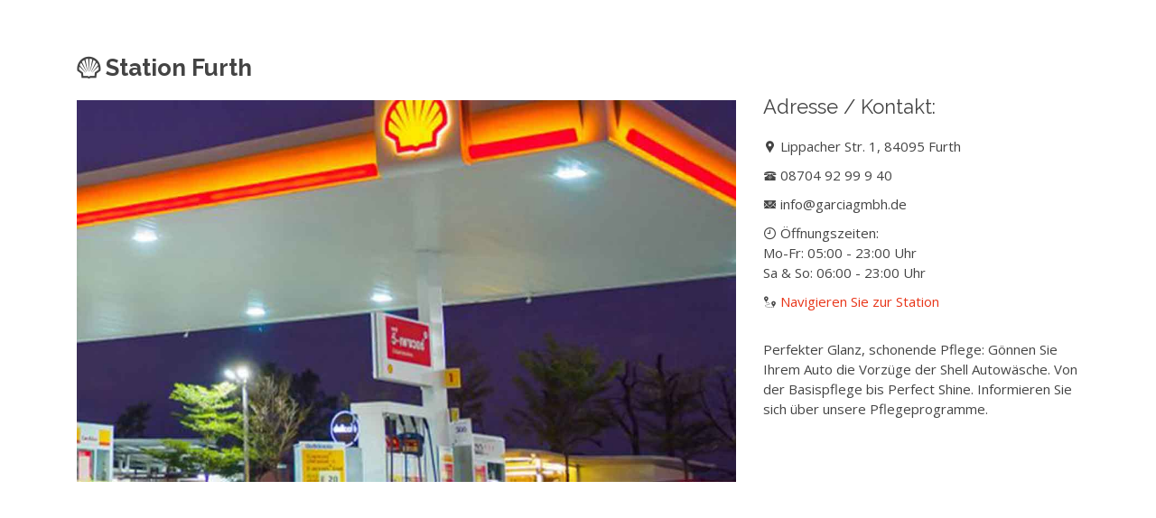

--- FILE ---
content_type: text/html
request_url: https://garcia-gmbh.de/station-furth.html
body_size: 1509
content:
<!DOCTYPE html>
<html lang="en">

<head>
  <meta charset="utf-8">
  <meta content="width=device-width, initial-scale=1.0" name="viewport">

  <title>Shell - Markus Garcia GmbH - Station Furth</title>
  <meta content="" name="description">
  <meta content="" name="keywords">

  <!-- Favicons -->
  <link href="assets/img/favicon.png" rel="icon">
  <link href="assets/img/apple-touch-icon.png" rel="apple-touch-icon">
<meta property="og:image" content="assets/img/teilen.jpg" /> <!-- image link, make sure it's jpg -->
  <!-- Google Fonts -->
  <link href="https://fonts.googleapis.com/css?family=Open+Sans:300,300i,400,400i,600,600i,700,700i|Raleway:300,300i,400,400i,500,500i,600,600i,700,700i|Poppins:300,300i,400,400i,500,500i,600,600i,700,700i" rel="stylesheet">

  <!-- Vendor CSS Files -->
  <link href="assets/vendor/bootstrap/css/bootstrap.min.css" rel="stylesheet">
  <link href="assets/vendor/icofont/icofont.min.css" rel="stylesheet">
  <link href="assets/vendor/boxicons/css/boxicons.min.css" rel="stylesheet">
  <link href="assets/vendor/animate.css/animate.min.css" rel="stylesheet">
  <link href="assets/vendor/remixicon/remixicon.css" rel="stylesheet">
  <link href="assets/vendor/venobox/venobox.css" rel="stylesheet">
  <link href="assets/vendor/owl.carousel/assets/owl.carousel.min.css" rel="stylesheet">

  <!-- Template Main CSS File -->
  <link href="assets/css/style.css" rel="stylesheet">

  <!-- =======================================================
  * Template Name: Sailor - v2.3.0
  * Template URL: https://bootstrapmade.com/sailor-free-bootstrap-theme/
  * Author: BootstrapMade.com
  * License: https://bootstrapmade.com/license/
  ======================================================== -->
</head>

<body>

  <main id="main">

    <!-- ======= Portfolio Details Section ======= -->
    <section id="portfolio-details" class="portfolio-details">
      <div class="container">

        <div class="row">

          <div class="col-lg-8">
            <h2 class="portfolio-title"><i class="icofont-brand-shell"></i>&nbsp;Station Furth</h2>
            <div class="owl-carousel portfolio-details-carousel">
              <img src="assets/img/stationen/furth1.jpg" class="img-fluid" alt="">
            </div>
          </div>

          <div class="col-lg-4 portfolio-info">
            <h3>Adresse / Kontakt:</h3>
            <ul>
              <li><i class="icofont-google-map"></i>&nbsp;Lippacher Str. 1, 84095 Furth</li>
              <li><i class="icofont-telephone"></i>&nbsp;08704 92 99 9 40</li>
              <li><i class="icofont-email"></i>&nbsp;info@garciagmbh.de</li>
              <li><i class="icofont-clock-time"></i>&nbsp;Öffnungszeiten:<br>Mo-Fr: 05:00 - 23:00 Uhr<br>Sa & So: 06:00 - 23:00 Uhr</li>
              <li>
              <i class="icofont-map-pins"></i>&nbsp;<a href="https://www.google.com/maps/place/Lippacher+Str.+1,+84095+Furth/@48.5839383,12.0658293,17z/data=!3m1!4b1!4m5!3m4!1s0x479e2fe429313613:0x4c6903d2b0d904d7!8m2!3d48.5839383!4d12.0658293" target="_blank">Navigieren Sie zur Station</a>
            </ul>

            <p>
              Perfekter Glanz, schonende Pflege: Gönnen Sie Ihrem Auto die Vorzüge der Shell Autowäsche. Von der Basispflege bis Perfect Shine. Informieren Sie sich über unsere Pflegeprogramme. 
            </p>
          </div>

        </div>

      </div>
    </section><!-- End Portfolio Details Section -->

  </main><!-- End #main -->

  <a href="#" class="back-to-top"><i class="icofont-simple-up"></i></a>

  <!-- Vendor JS Files -->
  <script src="assets/vendor/jquery/jquery.min.js"></script>
  <script src="assets/vendor/bootstrap/js/bootstrap.bundle.min.js"></script>
  <script src="assets/vendor/jquery.easing/jquery.easing.min.js"></script>
  <script src="assets/vendor/php-email-form/validate.js"></script>
  <script src="assets/vendor/isotope-layout/isotope.pkgd.min.js"></script>
  <script src="assets/vendor/venobox/venobox.min.js"></script>
  <script src="assets/vendor/waypoints/jquery.waypoints.min.js"></script>
  <script src="assets/vendor/owl.carousel/owl.carousel.min.js"></script>

  <!-- Template Main JS File -->
  <script src="assets/js/main.js"></script>

</body>

</html>